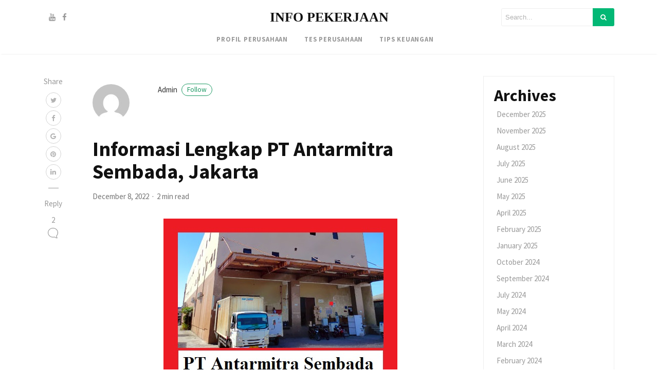

--- FILE ---
content_type: text/html; charset=UTF-8
request_url: https://asamulia.com/informasi-lengkap-pt-antarmitra-sembada-jakarta/
body_size: 13840
content:
<!DOCTYPE html>
<html lang="en-US" prefix="og: https://ogp.me/ns#">
<head>
	<script async src="https://pagead2.googlesyndication.com/pagead/js/adsbygoogle.js?client=ca-pub-5864632729367549"
     crossorigin="anonymous"></script>
	<meta name="google-site-verification" content="VeqzlP_ZfqhSpHG5_oY-96ph64wslNDyEjf8cdBDahU" />
<meta charset="UTF-8">
<meta name="viewport" content="width=device-width, initial-scale=1">
<link rel="pingback" href="https://asamulia.com/xmlrpc.php">

    

<!-- Search Engine Optimization by Rank Math - https://s.rankmath.com/home -->
<title>Informasi Lengkap PT Antarmitra Sembada, Jakarta</title>
<meta name="description" content="PT Antarmitra Sembada merupakan sebuah perusahaan yang bergerak pada bidang distribusi atau pendistribusian barang dan perdangangan."/>
<meta name="robots" content="index, follow, max-snippet:-1, max-video-preview:-1, max-image-preview:large"/>
<link rel="canonical" href="https://asamulia.com/informasi-lengkap-pt-antarmitra-sembada-jakarta/" />
<meta property="og:locale" content="en_US" />
<meta property="og:type" content="article" />
<meta property="og:title" content="Informasi Lengkap PT Antarmitra Sembada, Jakarta" />
<meta property="og:description" content="PT Antarmitra Sembada merupakan sebuah perusahaan yang bergerak pada bidang distribusi atau pendistribusian barang dan perdangangan." />
<meta property="og:url" content="https://asamulia.com/informasi-lengkap-pt-antarmitra-sembada-jakarta/" />
<meta property="og:site_name" content="INFO PEKERJAAN" />
<meta property="article:section" content="Profil Perusahaan" />
<meta property="og:updated_time" content="2023-01-19T01:15:37+00:00" />
<meta property="og:image" content="https://asamulia.com/wp-content/uploads/2022/12/antarmitra.jpg" />
<meta property="og:image:secure_url" content="https://asamulia.com/wp-content/uploads/2022/12/antarmitra.jpg" />
<meta property="og:image:width" content="455" />
<meta property="og:image:height" content="318" />
<meta property="og:image:alt" content="Informasi Lengkap PT Antarmitra Sembada, Jakarta" />
<meta property="og:image:type" content="image/jpeg" />
<meta property="article:published_time" content="2022-12-08T15:05:22+00:00" />
<meta property="article:modified_time" content="2023-01-19T01:15:37+00:00" />
<meta name="twitter:card" content="summary_large_image" />
<meta name="twitter:title" content="Informasi Lengkap PT Antarmitra Sembada, Jakarta" />
<meta name="twitter:description" content="PT Antarmitra Sembada merupakan sebuah perusahaan yang bergerak pada bidang distribusi atau pendistribusian barang dan perdangangan." />
<meta name="twitter:image" content="https://asamulia.com/wp-content/uploads/2022/12/antarmitra.jpg" />
<meta name="twitter:label1" content="Written by" />
<meta name="twitter:data1" content="admin" />
<meta name="twitter:label2" content="Time to read" />
<meta name="twitter:data2" content="3 minutes" />
<script type="application/ld+json" class="rank-math-schema">{"@context":"https://schema.org","@graph":[{"@type":["Person","Organization"],"@id":"https://asamulia.com/#person","name":"INFO KEUANGAN"},{"@type":"WebSite","@id":"https://asamulia.com/#website","url":"https://asamulia.com","name":"INFO KEUANGAN","publisher":{"@id":"https://asamulia.com/#person"},"inLanguage":"en-US"},{"@type":"ImageObject","@id":"https://asamulia.com/wp-content/uploads/2022/12/antarmitra.jpg","url":"https://asamulia.com/wp-content/uploads/2022/12/antarmitra.jpg","width":"455","height":"318","caption":"Informasi Lengkap PT Antarmitra Sembada, Jakarta","inLanguage":"en-US"},{"@type":"Person","@id":"https://asamulia.com/author/admin/","name":"admin","url":"https://asamulia.com/author/admin/","image":{"@type":"ImageObject","@id":"https://secure.gravatar.com/avatar/e43ae4e29c3725cd6f3d7c7409f6bb196e4c2c74631cfd800332d179be5cf91f?s=96&amp;d=mm&amp;r=g","url":"https://secure.gravatar.com/avatar/e43ae4e29c3725cd6f3d7c7409f6bb196e4c2c74631cfd800332d179be5cf91f?s=96&amp;d=mm&amp;r=g","caption":"admin","inLanguage":"en-US"},"sameAs":["http://asamulia.com"]},{"@type":"WebPage","@id":"https://asamulia.com/informasi-lengkap-pt-antarmitra-sembada-jakarta/#webpage","url":"https://asamulia.com/informasi-lengkap-pt-antarmitra-sembada-jakarta/","name":"Informasi Lengkap PT Antarmitra Sembada, Jakarta","datePublished":"2022-12-08T15:05:22+00:00","dateModified":"2023-01-19T01:15:37+00:00","author":{"@id":"https://asamulia.com/author/admin/"},"isPartOf":{"@id":"https://asamulia.com/#website"},"primaryImageOfPage":{"@id":"https://asamulia.com/wp-content/uploads/2022/12/antarmitra.jpg"},"inLanguage":"en-US"},{"@type":"BlogPosting","headline":"Informasi Lengkap PT Antarmitra Sembada, Jakarta","keywords":"Antarmitra Sembada","datePublished":"2022-12-08T15:05:22+00:00","dateModified":"2023-01-19T01:15:37+00:00","author":{"@id":"https://asamulia.com/author/admin/"},"publisher":{"@id":"https://asamulia.com/#person"},"description":"PT Antarmitra Sembada merupakan sebuah perusahaan yang bergerak pada bidang distribusi atau pendistribusian barang dan perdangangan.","name":"Informasi Lengkap PT Antarmitra Sembada, Jakarta","@id":"https://asamulia.com/informasi-lengkap-pt-antarmitra-sembada-jakarta/#richSnippet","isPartOf":{"@id":"https://asamulia.com/informasi-lengkap-pt-antarmitra-sembada-jakarta/#webpage"},"image":{"@id":"https://asamulia.com/wp-content/uploads/2022/12/antarmitra.jpg"},"inLanguage":"en-US","mainEntityOfPage":{"@id":"https://asamulia.com/informasi-lengkap-pt-antarmitra-sembada-jakarta/#webpage"}}]}</script>
<!-- /Rank Math WordPress SEO plugin -->

<link rel='dns-prefetch' href='//cdnjs.cloudflare.com' />
<link rel='dns-prefetch' href='//maxcdn.bootstrapcdn.com' />
<link rel='dns-prefetch' href='//fonts.googleapis.com' />
<link rel="alternate" type="application/rss+xml" title="INFO PEKERJAAN &raquo; Feed" href="https://asamulia.com/feed/" />
<link rel="alternate" type="application/rss+xml" title="INFO PEKERJAAN &raquo; Comments Feed" href="https://asamulia.com/comments/feed/" />
<link rel="alternate" type="application/rss+xml" title="INFO PEKERJAAN &raquo; Informasi Lengkap PT Antarmitra Sembada, Jakarta Comments Feed" href="https://asamulia.com/informasi-lengkap-pt-antarmitra-sembada-jakarta/feed/" />
<link rel="alternate" title="oEmbed (JSON)" type="application/json+oembed" href="https://asamulia.com/wp-json/oembed/1.0/embed?url=https%3A%2F%2Fasamulia.com%2Finformasi-lengkap-pt-antarmitra-sembada-jakarta%2F" />
<link rel="alternate" title="oEmbed (XML)" type="text/xml+oembed" href="https://asamulia.com/wp-json/oembed/1.0/embed?url=https%3A%2F%2Fasamulia.com%2Finformasi-lengkap-pt-antarmitra-sembada-jakarta%2F&#038;format=xml" />
<style id='wp-img-auto-sizes-contain-inline-css' type='text/css'>
img:is([sizes=auto i],[sizes^="auto," i]){contain-intrinsic-size:3000px 1500px}
/*# sourceURL=wp-img-auto-sizes-contain-inline-css */
</style>
<style id='wp-emoji-styles-inline-css' type='text/css'>

	img.wp-smiley, img.emoji {
		display: inline !important;
		border: none !important;
		box-shadow: none !important;
		height: 1em !important;
		width: 1em !important;
		margin: 0 0.07em !important;
		vertical-align: -0.1em !important;
		background: none !important;
		padding: 0 !important;
	}
/*# sourceURL=wp-emoji-styles-inline-css */
</style>
<style id='wp-block-library-inline-css' type='text/css'>
:root{--wp-block-synced-color:#7a00df;--wp-block-synced-color--rgb:122,0,223;--wp-bound-block-color:var(--wp-block-synced-color);--wp-editor-canvas-background:#ddd;--wp-admin-theme-color:#007cba;--wp-admin-theme-color--rgb:0,124,186;--wp-admin-theme-color-darker-10:#006ba1;--wp-admin-theme-color-darker-10--rgb:0,107,160.5;--wp-admin-theme-color-darker-20:#005a87;--wp-admin-theme-color-darker-20--rgb:0,90,135;--wp-admin-border-width-focus:2px}@media (min-resolution:192dpi){:root{--wp-admin-border-width-focus:1.5px}}.wp-element-button{cursor:pointer}:root .has-very-light-gray-background-color{background-color:#eee}:root .has-very-dark-gray-background-color{background-color:#313131}:root .has-very-light-gray-color{color:#eee}:root .has-very-dark-gray-color{color:#313131}:root .has-vivid-green-cyan-to-vivid-cyan-blue-gradient-background{background:linear-gradient(135deg,#00d084,#0693e3)}:root .has-purple-crush-gradient-background{background:linear-gradient(135deg,#34e2e4,#4721fb 50%,#ab1dfe)}:root .has-hazy-dawn-gradient-background{background:linear-gradient(135deg,#faaca8,#dad0ec)}:root .has-subdued-olive-gradient-background{background:linear-gradient(135deg,#fafae1,#67a671)}:root .has-atomic-cream-gradient-background{background:linear-gradient(135deg,#fdd79a,#004a59)}:root .has-nightshade-gradient-background{background:linear-gradient(135deg,#330968,#31cdcf)}:root .has-midnight-gradient-background{background:linear-gradient(135deg,#020381,#2874fc)}:root{--wp--preset--font-size--normal:16px;--wp--preset--font-size--huge:42px}.has-regular-font-size{font-size:1em}.has-larger-font-size{font-size:2.625em}.has-normal-font-size{font-size:var(--wp--preset--font-size--normal)}.has-huge-font-size{font-size:var(--wp--preset--font-size--huge)}.has-text-align-center{text-align:center}.has-text-align-left{text-align:left}.has-text-align-right{text-align:right}.has-fit-text{white-space:nowrap!important}#end-resizable-editor-section{display:none}.aligncenter{clear:both}.items-justified-left{justify-content:flex-start}.items-justified-center{justify-content:center}.items-justified-right{justify-content:flex-end}.items-justified-space-between{justify-content:space-between}.screen-reader-text{border:0;clip-path:inset(50%);height:1px;margin:-1px;overflow:hidden;padding:0;position:absolute;width:1px;word-wrap:normal!important}.screen-reader-text:focus{background-color:#ddd;clip-path:none;color:#444;display:block;font-size:1em;height:auto;left:5px;line-height:normal;padding:15px 23px 14px;text-decoration:none;top:5px;width:auto;z-index:100000}html :where(.has-border-color){border-style:solid}html :where([style*=border-top-color]){border-top-style:solid}html :where([style*=border-right-color]){border-right-style:solid}html :where([style*=border-bottom-color]){border-bottom-style:solid}html :where([style*=border-left-color]){border-left-style:solid}html :where([style*=border-width]){border-style:solid}html :where([style*=border-top-width]){border-top-style:solid}html :where([style*=border-right-width]){border-right-style:solid}html :where([style*=border-bottom-width]){border-bottom-style:solid}html :where([style*=border-left-width]){border-left-style:solid}html :where(img[class*=wp-image-]){height:auto;max-width:100%}:where(figure){margin:0 0 1em}html :where(.is-position-sticky){--wp-admin--admin-bar--position-offset:var(--wp-admin--admin-bar--height,0px)}@media screen and (max-width:600px){html :where(.is-position-sticky){--wp-admin--admin-bar--position-offset:0px}}

/*# sourceURL=wp-block-library-inline-css */
</style><style id='wp-block-archives-inline-css' type='text/css'>
.wp-block-archives{box-sizing:border-box}.wp-block-archives-dropdown label{display:block}
/*# sourceURL=https://asamulia.com/wp-includes/blocks/archives/style.min.css */
</style>
<style id='wp-block-categories-inline-css' type='text/css'>
.wp-block-categories{box-sizing:border-box}.wp-block-categories.alignleft{margin-right:2em}.wp-block-categories.alignright{margin-left:2em}.wp-block-categories.wp-block-categories-dropdown.aligncenter{text-align:center}.wp-block-categories .wp-block-categories__label{display:block;width:100%}
/*# sourceURL=https://asamulia.com/wp-includes/blocks/categories/style.min.css */
</style>
<style id='wp-block-heading-inline-css' type='text/css'>
h1:where(.wp-block-heading).has-background,h2:where(.wp-block-heading).has-background,h3:where(.wp-block-heading).has-background,h4:where(.wp-block-heading).has-background,h5:where(.wp-block-heading).has-background,h6:where(.wp-block-heading).has-background{padding:1.25em 2.375em}h1.has-text-align-left[style*=writing-mode]:where([style*=vertical-lr]),h1.has-text-align-right[style*=writing-mode]:where([style*=vertical-rl]),h2.has-text-align-left[style*=writing-mode]:where([style*=vertical-lr]),h2.has-text-align-right[style*=writing-mode]:where([style*=vertical-rl]),h3.has-text-align-left[style*=writing-mode]:where([style*=vertical-lr]),h3.has-text-align-right[style*=writing-mode]:where([style*=vertical-rl]),h4.has-text-align-left[style*=writing-mode]:where([style*=vertical-lr]),h4.has-text-align-right[style*=writing-mode]:where([style*=vertical-rl]),h5.has-text-align-left[style*=writing-mode]:where([style*=vertical-lr]),h5.has-text-align-right[style*=writing-mode]:where([style*=vertical-rl]),h6.has-text-align-left[style*=writing-mode]:where([style*=vertical-lr]),h6.has-text-align-right[style*=writing-mode]:where([style*=vertical-rl]){rotate:180deg}
/*# sourceURL=https://asamulia.com/wp-includes/blocks/heading/style.min.css */
</style>
<style id='wp-block-group-inline-css' type='text/css'>
.wp-block-group{box-sizing:border-box}:where(.wp-block-group.wp-block-group-is-layout-constrained){position:relative}
/*# sourceURL=https://asamulia.com/wp-includes/blocks/group/style.min.css */
</style>
<style id='wp-block-group-theme-inline-css' type='text/css'>
:where(.wp-block-group.has-background){padding:1.25em 2.375em}
/*# sourceURL=https://asamulia.com/wp-includes/blocks/group/theme.min.css */
</style>
<style id='wp-block-paragraph-inline-css' type='text/css'>
.is-small-text{font-size:.875em}.is-regular-text{font-size:1em}.is-large-text{font-size:2.25em}.is-larger-text{font-size:3em}.has-drop-cap:not(:focus):first-letter{float:left;font-size:8.4em;font-style:normal;font-weight:100;line-height:.68;margin:.05em .1em 0 0;text-transform:uppercase}body.rtl .has-drop-cap:not(:focus):first-letter{float:none;margin-left:.1em}p.has-drop-cap.has-background{overflow:hidden}:root :where(p.has-background){padding:1.25em 2.375em}:where(p.has-text-color:not(.has-link-color)) a{color:inherit}p.has-text-align-left[style*="writing-mode:vertical-lr"],p.has-text-align-right[style*="writing-mode:vertical-rl"]{rotate:180deg}
/*# sourceURL=https://asamulia.com/wp-includes/blocks/paragraph/style.min.css */
</style>
<style id='global-styles-inline-css' type='text/css'>
:root{--wp--preset--aspect-ratio--square: 1;--wp--preset--aspect-ratio--4-3: 4/3;--wp--preset--aspect-ratio--3-4: 3/4;--wp--preset--aspect-ratio--3-2: 3/2;--wp--preset--aspect-ratio--2-3: 2/3;--wp--preset--aspect-ratio--16-9: 16/9;--wp--preset--aspect-ratio--9-16: 9/16;--wp--preset--color--black: #000000;--wp--preset--color--cyan-bluish-gray: #abb8c3;--wp--preset--color--white: #ffffff;--wp--preset--color--pale-pink: #f78da7;--wp--preset--color--vivid-red: #cf2e2e;--wp--preset--color--luminous-vivid-orange: #ff6900;--wp--preset--color--luminous-vivid-amber: #fcb900;--wp--preset--color--light-green-cyan: #7bdcb5;--wp--preset--color--vivid-green-cyan: #00d084;--wp--preset--color--pale-cyan-blue: #8ed1fc;--wp--preset--color--vivid-cyan-blue: #0693e3;--wp--preset--color--vivid-purple: #9b51e0;--wp--preset--gradient--vivid-cyan-blue-to-vivid-purple: linear-gradient(135deg,rgb(6,147,227) 0%,rgb(155,81,224) 100%);--wp--preset--gradient--light-green-cyan-to-vivid-green-cyan: linear-gradient(135deg,rgb(122,220,180) 0%,rgb(0,208,130) 100%);--wp--preset--gradient--luminous-vivid-amber-to-luminous-vivid-orange: linear-gradient(135deg,rgb(252,185,0) 0%,rgb(255,105,0) 100%);--wp--preset--gradient--luminous-vivid-orange-to-vivid-red: linear-gradient(135deg,rgb(255,105,0) 0%,rgb(207,46,46) 100%);--wp--preset--gradient--very-light-gray-to-cyan-bluish-gray: linear-gradient(135deg,rgb(238,238,238) 0%,rgb(169,184,195) 100%);--wp--preset--gradient--cool-to-warm-spectrum: linear-gradient(135deg,rgb(74,234,220) 0%,rgb(151,120,209) 20%,rgb(207,42,186) 40%,rgb(238,44,130) 60%,rgb(251,105,98) 80%,rgb(254,248,76) 100%);--wp--preset--gradient--blush-light-purple: linear-gradient(135deg,rgb(255,206,236) 0%,rgb(152,150,240) 100%);--wp--preset--gradient--blush-bordeaux: linear-gradient(135deg,rgb(254,205,165) 0%,rgb(254,45,45) 50%,rgb(107,0,62) 100%);--wp--preset--gradient--luminous-dusk: linear-gradient(135deg,rgb(255,203,112) 0%,rgb(199,81,192) 50%,rgb(65,88,208) 100%);--wp--preset--gradient--pale-ocean: linear-gradient(135deg,rgb(255,245,203) 0%,rgb(182,227,212) 50%,rgb(51,167,181) 100%);--wp--preset--gradient--electric-grass: linear-gradient(135deg,rgb(202,248,128) 0%,rgb(113,206,126) 100%);--wp--preset--gradient--midnight: linear-gradient(135deg,rgb(2,3,129) 0%,rgb(40,116,252) 100%);--wp--preset--font-size--small: 13px;--wp--preset--font-size--medium: 20px;--wp--preset--font-size--large: 36px;--wp--preset--font-size--x-large: 42px;--wp--preset--spacing--20: 0.44rem;--wp--preset--spacing--30: 0.67rem;--wp--preset--spacing--40: 1rem;--wp--preset--spacing--50: 1.5rem;--wp--preset--spacing--60: 2.25rem;--wp--preset--spacing--70: 3.38rem;--wp--preset--spacing--80: 5.06rem;--wp--preset--shadow--natural: 6px 6px 9px rgba(0, 0, 0, 0.2);--wp--preset--shadow--deep: 12px 12px 50px rgba(0, 0, 0, 0.4);--wp--preset--shadow--sharp: 6px 6px 0px rgba(0, 0, 0, 0.2);--wp--preset--shadow--outlined: 6px 6px 0px -3px rgb(255, 255, 255), 6px 6px rgb(0, 0, 0);--wp--preset--shadow--crisp: 6px 6px 0px rgb(0, 0, 0);}:where(.is-layout-flex){gap: 0.5em;}:where(.is-layout-grid){gap: 0.5em;}body .is-layout-flex{display: flex;}.is-layout-flex{flex-wrap: wrap;align-items: center;}.is-layout-flex > :is(*, div){margin: 0;}body .is-layout-grid{display: grid;}.is-layout-grid > :is(*, div){margin: 0;}:where(.wp-block-columns.is-layout-flex){gap: 2em;}:where(.wp-block-columns.is-layout-grid){gap: 2em;}:where(.wp-block-post-template.is-layout-flex){gap: 1.25em;}:where(.wp-block-post-template.is-layout-grid){gap: 1.25em;}.has-black-color{color: var(--wp--preset--color--black) !important;}.has-cyan-bluish-gray-color{color: var(--wp--preset--color--cyan-bluish-gray) !important;}.has-white-color{color: var(--wp--preset--color--white) !important;}.has-pale-pink-color{color: var(--wp--preset--color--pale-pink) !important;}.has-vivid-red-color{color: var(--wp--preset--color--vivid-red) !important;}.has-luminous-vivid-orange-color{color: var(--wp--preset--color--luminous-vivid-orange) !important;}.has-luminous-vivid-amber-color{color: var(--wp--preset--color--luminous-vivid-amber) !important;}.has-light-green-cyan-color{color: var(--wp--preset--color--light-green-cyan) !important;}.has-vivid-green-cyan-color{color: var(--wp--preset--color--vivid-green-cyan) !important;}.has-pale-cyan-blue-color{color: var(--wp--preset--color--pale-cyan-blue) !important;}.has-vivid-cyan-blue-color{color: var(--wp--preset--color--vivid-cyan-blue) !important;}.has-vivid-purple-color{color: var(--wp--preset--color--vivid-purple) !important;}.has-black-background-color{background-color: var(--wp--preset--color--black) !important;}.has-cyan-bluish-gray-background-color{background-color: var(--wp--preset--color--cyan-bluish-gray) !important;}.has-white-background-color{background-color: var(--wp--preset--color--white) !important;}.has-pale-pink-background-color{background-color: var(--wp--preset--color--pale-pink) !important;}.has-vivid-red-background-color{background-color: var(--wp--preset--color--vivid-red) !important;}.has-luminous-vivid-orange-background-color{background-color: var(--wp--preset--color--luminous-vivid-orange) !important;}.has-luminous-vivid-amber-background-color{background-color: var(--wp--preset--color--luminous-vivid-amber) !important;}.has-light-green-cyan-background-color{background-color: var(--wp--preset--color--light-green-cyan) !important;}.has-vivid-green-cyan-background-color{background-color: var(--wp--preset--color--vivid-green-cyan) !important;}.has-pale-cyan-blue-background-color{background-color: var(--wp--preset--color--pale-cyan-blue) !important;}.has-vivid-cyan-blue-background-color{background-color: var(--wp--preset--color--vivid-cyan-blue) !important;}.has-vivid-purple-background-color{background-color: var(--wp--preset--color--vivid-purple) !important;}.has-black-border-color{border-color: var(--wp--preset--color--black) !important;}.has-cyan-bluish-gray-border-color{border-color: var(--wp--preset--color--cyan-bluish-gray) !important;}.has-white-border-color{border-color: var(--wp--preset--color--white) !important;}.has-pale-pink-border-color{border-color: var(--wp--preset--color--pale-pink) !important;}.has-vivid-red-border-color{border-color: var(--wp--preset--color--vivid-red) !important;}.has-luminous-vivid-orange-border-color{border-color: var(--wp--preset--color--luminous-vivid-orange) !important;}.has-luminous-vivid-amber-border-color{border-color: var(--wp--preset--color--luminous-vivid-amber) !important;}.has-light-green-cyan-border-color{border-color: var(--wp--preset--color--light-green-cyan) !important;}.has-vivid-green-cyan-border-color{border-color: var(--wp--preset--color--vivid-green-cyan) !important;}.has-pale-cyan-blue-border-color{border-color: var(--wp--preset--color--pale-cyan-blue) !important;}.has-vivid-cyan-blue-border-color{border-color: var(--wp--preset--color--vivid-cyan-blue) !important;}.has-vivid-purple-border-color{border-color: var(--wp--preset--color--vivid-purple) !important;}.has-vivid-cyan-blue-to-vivid-purple-gradient-background{background: var(--wp--preset--gradient--vivid-cyan-blue-to-vivid-purple) !important;}.has-light-green-cyan-to-vivid-green-cyan-gradient-background{background: var(--wp--preset--gradient--light-green-cyan-to-vivid-green-cyan) !important;}.has-luminous-vivid-amber-to-luminous-vivid-orange-gradient-background{background: var(--wp--preset--gradient--luminous-vivid-amber-to-luminous-vivid-orange) !important;}.has-luminous-vivid-orange-to-vivid-red-gradient-background{background: var(--wp--preset--gradient--luminous-vivid-orange-to-vivid-red) !important;}.has-very-light-gray-to-cyan-bluish-gray-gradient-background{background: var(--wp--preset--gradient--very-light-gray-to-cyan-bluish-gray) !important;}.has-cool-to-warm-spectrum-gradient-background{background: var(--wp--preset--gradient--cool-to-warm-spectrum) !important;}.has-blush-light-purple-gradient-background{background: var(--wp--preset--gradient--blush-light-purple) !important;}.has-blush-bordeaux-gradient-background{background: var(--wp--preset--gradient--blush-bordeaux) !important;}.has-luminous-dusk-gradient-background{background: var(--wp--preset--gradient--luminous-dusk) !important;}.has-pale-ocean-gradient-background{background: var(--wp--preset--gradient--pale-ocean) !important;}.has-electric-grass-gradient-background{background: var(--wp--preset--gradient--electric-grass) !important;}.has-midnight-gradient-background{background: var(--wp--preset--gradient--midnight) !important;}.has-small-font-size{font-size: var(--wp--preset--font-size--small) !important;}.has-medium-font-size{font-size: var(--wp--preset--font-size--medium) !important;}.has-large-font-size{font-size: var(--wp--preset--font-size--large) !important;}.has-x-large-font-size{font-size: var(--wp--preset--font-size--x-large) !important;}
/*# sourceURL=global-styles-inline-css */
</style>

<style id='classic-theme-styles-inline-css' type='text/css'>
/*! This file is auto-generated */
.wp-block-button__link{color:#fff;background-color:#32373c;border-radius:9999px;box-shadow:none;text-decoration:none;padding:calc(.667em + 2px) calc(1.333em + 2px);font-size:1.125em}.wp-block-file__button{background:#32373c;color:#fff;text-decoration:none}
/*# sourceURL=/wp-includes/css/classic-themes.min.css */
</style>
<link rel='stylesheet' id='bootstrap4-css' href='https://asamulia.com/wp-content/themes/mediumish/assets/css/bootstrap.min.css' type='text/css' media='all' />
<link rel='stylesheet' id='fontawesome-css' href='https://maxcdn.bootstrapcdn.com/font-awesome/4.7.0/css/font-awesome.min.css' type='text/css' media='all' />
<link rel='stylesheet' id='mediumish-style-css' href='https://asamulia.com/wp-content/themes/mediumish/style.css?ver=6.9' type='text/css' media='all' />
<link rel='stylesheet' id='ad162b940bc1b52289994e14eb1ce021-css' href='//fonts.googleapis.com/css?family=Source+Sans+Pro:regular' type='text/css' media='all' />
<link rel='stylesheet' id='1f3024ccaab2a997012f095d6873946e-css' href='//fonts.googleapis.com/css?family=Source+Sans+Pro:700' type='text/css' media='all' />
<link rel='stylesheet' id='030b77dea06782a98db4897b049ab4aa-css' href='//fonts.googleapis.com/css?family=Merriweather:regular' type='text/css' media='all' />
<link rel='stylesheet' id='mediumish_no-kirki-css' href='https://asamulia.com/wp-content/themes/mediumish/style.css' type='text/css' media='all' />
<style id='mediumish_no-kirki-inline-css' type='text/css'>
.btn-simple{background-color:#1C9963;border-color:#1C9963;}.prevnextlinks a, .article-post a:not(.wp-block-button__link), .post .btn.follow, .post .post-top-meta .author-description a, article.page a:not(.wp-block-button__link), .alertbar a{color:#1C9963;}.post .btn.follow, .alertbar input[type="submit"]{border-color:#1C9963;}blockquote{border-color:#1C9963;}.entry-content input[type=submit], .alertbar input[type="submit"]{background-color:#1C9963;border-color:#1C9963;}p.sharecolour{color:#999999;}.shareitnow ul li a svg, .shareitnow a{fill:#b3b3b3;}.shareitnow li a{color:#b3b3b3;border-color:#d2d2d2;}#comments a{color:#1C9963;}.comment-form input.submit{background-color:#1C9963;border-color:#1C9963;}footer.footer a{color:#1C9963;}.carousel-excerpt .fontlight,body{font-family:Source Sans Pro;font-weight:400;font-size:15px;line-height:1.5;color:#666666;}.h1,.h2,.h3,.h4,.h5,.h6,h1,h2,h3,h4,h5,h6{font-family:Source Sans Pro;font-weight:700;color:#111111;}.carousel-excerpt .title{font-family:Source Sans Pro;font-weight:700;font-size:30px;color:#ffffff;text-transform:none;letter-spacing:0;}.carousel-excerpt .fontlight{font-weight:400;font-size:18px;color:#ffffff;letter-spacing:0;}.mediumnavigation .navbar-brand{font-family:serif;font-weight:700;font-size:26px;letter-spacing:0;}.navbar-toggleable-md .navbar-collapse{font-family:Source Sans Pro;font-weight:400;}.article-post{font-family:Merriweather;font-weight:400;line-height:1.8;color:#222222;}.mediumnavigation, .dropdown-menu, .dropdown-item{background-color:rgba(255,255,255,.97);}.mediumnavigation, .mediumnavigation a, .navbar-light .navbar-nav .nav-link{color:#999999;}.navbar-light .navbar-brand{color:#111111;}.navbar-light .navbar-brand:hover{color:#02b875;}.customarea .btn.follow{border-color:#02B875;color:#02B875;}.search-form .search-submit{background-color:#02B875;}.search-form .search-field{border-color:#eeeeee;}.search-form .search-submit .fa{color:#ffffff;}.search-form .search-field, .search-form .search-field::placeholder{color:#b2b2b2;}@media (max-width: 767px){.navbar-collapse{background-color:rgba(255,255,255,.97);}}
/*# sourceURL=mediumish_no-kirki-inline-css */
</style>
<script type="text/javascript" src="https://asamulia.com/wp-includes/js/jquery/jquery.min.js?ver=3.7.1" id="jquery-core-js"></script>
<script type="text/javascript" src="https://asamulia.com/wp-includes/js/jquery/jquery-migrate.min.js?ver=3.4.1" id="jquery-migrate-js"></script>
<link rel="https://api.w.org/" href="https://asamulia.com/wp-json/" /><link rel="alternate" title="JSON" type="application/json" href="https://asamulia.com/wp-json/wp/v2/posts/1925" /><link rel="EditURI" type="application/rsd+xml" title="RSD" href="https://asamulia.com/xmlrpc.php?rsd" />
<meta name="generator" content="WordPress 6.9" />
<link rel='shortlink' href='https://asamulia.com/?p=1925' />
<link rel="icon" href="https://asamulia.com/wp-content/uploads/2022/10/cropped-istockphoto-1252906978-612x612-1-32x32.jpg" sizes="32x32" />
<link rel="icon" href="https://asamulia.com/wp-content/uploads/2022/10/cropped-istockphoto-1252906978-612x612-1-192x192.jpg" sizes="192x192" />
<link rel="apple-touch-icon" href="https://asamulia.com/wp-content/uploads/2022/10/cropped-istockphoto-1252906978-612x612-1-180x180.jpg" />
<meta name="msapplication-TileImage" content="https://asamulia.com/wp-content/uploads/2022/10/cropped-istockphoto-1252906978-612x612-1-270x270.jpg" />
</head> 
    
<body class="wp-singular post-template-default single single-post postid-1925 single-format-standard wp-theme-mediumish"> 
        
<style>
    </style>

        
<header class="navbar-light bg-white fixed-top mediumnavigation">

    <div class="container">

        <!-- Begin Logo --> 
        <div class="row justify-content-center align-items-center brandrow">
            
            <div class="col-lg-4 col-md-4 col-xs-12 hidden-xs-down customarea">

            

                            <a target="_blank" href="https://www.youtube.com/"> <i class="fa fa-youtube social"></i></a>
                            <a target="_blank" href="https://facebook.com/wowthemesnet/"> <i class="fa fa-facebook social"></i></a>
            
            </div>

            <div class="col-lg-4 col-md-4  col-xs-12 text-center logoarea">
                                     <a class="navbar-brand" href="https://asamulia.com/">INFO PEKERJAAN</a>
                            </div>

            <div class="col-lg-4 col-md-4 mr-auto col-xs-12 text-right searcharea">
                                        
                        <form role="search" method="get" class="search-form" action="https://asamulia.com/">
<input type="hidden" name="post_type" value="post">
<input type="search" class="search-field"
placeholder="Search..."
value="" name="s"
title="Search for:" />
<button type="submit" class="search-submit">
<i class="fa fa-search"></i>   
</button>
</form>                        
                            </div>
                    
        </div>
        <!-- End Logo --> 

        <div class="navarea">
       
        <nav class="navbar navbar-toggleable-sm">
            <button class="navbar-toggler navbar-toggler-right" type="button" data-toggle="collapse" data-target="#bs4navbar" aria-controls="bs4navbar" aria-expanded="false" aria-label="Toggle navigation"> 
                <span class="navbar-toggler-icon"></span> 
            </button>  
                <div id="bs4navbar" class="collapse navbar-collapse"><ul id="menu-menu-utama" class="navbar-nav col-md-12 justify-content-center"><li id="menu-item-1243" class="menu-item menu-item-type-taxonomy menu-item-object-category current-post-ancestor current-menu-parent current-post-parent menu-item-1243 nav-item"><a href="https://asamulia.com/profil-perusahaan/" class="nav-link">Profil Perusahaan</a><li id="menu-item-1246" class="menu-item menu-item-type-taxonomy menu-item-object-category menu-item-1246 nav-item"><a href="https://asamulia.com/tes-perusahaan/" class="nav-link">Tes Perusahaan</a><li id="menu-item-2223" class="menu-item menu-item-type-taxonomy menu-item-object-category menu-item-2223 nav-item"><a href="https://asamulia.com/tips-keuangan/" class="nav-link">Tips Keuangan</a></ul></div>        </nav>
        
        </div>
            
    </div>

</header>
        
       
        <!-- Begin site-content
		================================================== -->         
        <div class="site-content">

<div class="container"> 
    <div class="row">         
        <div class=" col-md-1 ">           
            <div class="share">
                
                <div class="sidebarapplause">
                                </div>
                
                				<p class="sharecolour">
					Share				</p>
                
<ul class="shareitnow"><li>
        <a target="_blank" href="https://twitter.com/intent/tweet?text=Informasi%20Lengkap%20PT%20Antarmitra%20Sembada,%20Jakarta&amp;url=https%3A%2F%2Fasamulia.com%2Finformasi-lengkap-pt-antarmitra-sembada-jakarta%2F">
        <i class="fa fa-twitter"></i>
        </a>
    </li><li>
        <a target="_blank" href="https://www.facebook.com/sharer/sharer.php?u=https%3A%2F%2Fasamulia.com%2Finformasi-lengkap-pt-antarmitra-sembada-jakarta%2F">        
        <i class="fa fa-facebook"></i>
        </a>
    </li><li>
        <a target="_blank" href="https://plus.google.com/share?url=https%3A%2F%2Fasamulia.com%2Finformasi-lengkap-pt-antarmitra-sembada-jakarta%2F">
        <i class="fa fa-google"></i>
        </a>
    </li><li>
        <a target="_blank" href="https://pinterest.com/pin/create/button/?url=https%3A%2F%2Fasamulia.com%2Finformasi-lengkap-pt-antarmitra-sembada-jakarta%2F&amp;media=https://asamulia.com/wp-content/uploads/2022/12/antarmitra.jpg&amp;description=Informasi%20Lengkap%20PT%20Antarmitra%20Sembada,%20Jakarta">
        <i class="fa fa-pinterest"></i>
        </a>
    </li><li>
        <a target="_blank" href="https://www.linkedin.com/shareArticle?mini=true&url=https%3A%2F%2Fasamulia.com%2Finformasi-lengkap-pt-antarmitra-sembada-jakarta%2F&amp;title=Informasi%20Lengkap%20PT%20Antarmitra%20Sembada,%20Jakarta">
        <i class="fa fa-linkedin"></i>
        </a>
    </li></ul>                		        
                
                                <div class="sep"></div>
                <div class="hidden-xs-down">      

                    <p>
                        Reply                    </p>
                    <ul>
                        <li>
                        <a class="smoothscroll" href="#comments">2<br/>
                        <svg class="svgIcon-use" width="29" height="29" viewBox="0 0 29 29"><path d="M21.27 20.058c1.89-1.826 2.754-4.17 2.754-6.674C24.024 8.21 19.67 4 14.1 4 8.53 4 4 8.21 4 13.384c0 5.175 4.53 9.385 10.1 9.385 1.007 0 2-.14 2.95-.41.285.25.592.49.918.7 1.306.87 2.716 1.31 4.19 1.31.276-.01.494-.14.6-.36a.625.625 0 0 0-.052-.65c-.61-.84-1.042-1.71-1.282-2.58a5.417 5.417 0 0 1-.154-.75zm-3.85 1.324l-.083-.28-.388.12a9.72 9.72 0 0 1-2.85.424c-4.96 0-8.99-3.706-8.99-8.262 0-4.556 4.03-8.263 8.99-8.263 4.95 0 8.77 3.71 8.77 8.27 0 2.25-.75 4.35-2.5 5.92l-.24.21v.32c0 .07 0 .19.02.37.03.29.1.6.19.92.19.7.49 1.4.89 2.08-.93-.14-1.83-.49-2.67-1.06-.34-.22-.88-.48-1.16-.74z"></path></svg>
                        </a>
                        </li>
                    </ul>
                </div>
                            </div>			                                
        </div>
        
                                    <div class="col-md-8 flex-first flex-md-unordered post-1925 post type-post status-publish format-standard has-post-thumbnail hentry category-profil-perusahaan" id="post-1925"> 
                    <div class="mainheading">
                       
                                                <!-- Begin Author box -->                                     
                        <div class="row post-top-meta hidden-md-down"> 
                            <div class="col-md-2 col-xs-12"> 
                                <a href="https://asamulia.com/author/admin/">
                                    <img alt='' src='https://secure.gravatar.com/avatar/e43ae4e29c3725cd6f3d7c7409f6bb196e4c2c74631cfd800332d179be5cf91f?s=72&#038;d=mm&#038;r=g' srcset='https://secure.gravatar.com/avatar/e43ae4e29c3725cd6f3d7c7409f6bb196e4c2c74631cfd800332d179be5cf91f?s=144&#038;d=mm&#038;r=g 2x' class='avatar avatar-72 photo imgavt' height='72' width='72' decoding='async'/>                                </a>
                            </div>                                         
                            <div class="col-md-10 col-xs-12"> 
                                <a class="text-capitalize link-dark" href="https://asamulia.com/author/admin/">
                                admin <span class="btn follow">Follow</span></a>
                                <span class="author-description d-block"></span> 
                            </div>                                         
                        </div>
                                                 
                                                
                        <h1 class="posttitle">Informasi Lengkap PT Antarmitra Sembada, Jakarta</h1>
                        <p>
                                                        <span class="post-date"><time class="post-date">
                            December 8, 2022                            </time></span>
                                                        
                                                        <span class="dot"></span>
                            <span class="readingtime">2 min read</span>
                                                    </p> 
                    </div>
                    
                  <img width="455" height="318" src="https://asamulia.com/wp-content/uploads/2022/12/antarmitra.jpg" class="featured-image img-fluid wp-post-image" alt="Informasi Lengkap PT Antarmitra Sembada, Jakarta" decoding="async" fetchpriority="high" srcset="https://asamulia.com/wp-content/uploads/2022/12/antarmitra.jpg 455w, https://asamulia.com/wp-content/uploads/2022/12/antarmitra-300x210.jpg 300w" sizes="(max-width: 455px) 100vw, 455px" />                    <article class="article-post">
                                                
<p><strong>PT Antarmitra Sembada</strong> merupakan sebuah perusahaan yang bergerak pada bidang distribusi atau pendistribusian barang yang dihasilkan oleh perusahaan lainnya. Dimana perusahaan ini tentunya juga sudah berpengalaman tentang hal tersebut.</p>



<p>Perusahaan ini juga merupakan mitra dari PT Pharos Indonesia sebagai perusahaan penghasil berbagai jenis produk farmasi. Yang mana perusahaan ini ialah perusahaan distributor yang terpercaya karena mitra yang bisa dipercaya dilihat dari mitra yang bekerjasama.</p>



<p>Perusahaan ini dibangun pada tahun 1990 yang mana berumur kurang lebih 32 tahun dimana perusahaan ini bisa dikatakan sudah memiliki banyak pengalaman terkait berbagai kegiatan bisnis yang sedang dijalankannya.</p>



<p>Dengan berkembangnya perusahaan ini pada tahun 2000 perusahaan ini membagi dua tim yang mana memiliki tugas yang berbedaa yaitu sebagai distributor pemasaran layanan kesehatan dan juga pemasaran obat OTC atau obat bebas.</p><div class='code-block code-block-1' style='margin: 8px 0; clear: both;'>
<script async src="https://pagead2.googlesyndication.com/pagead/js/adsbygoogle.js?client=ca-pub-5864632729367549"
     crossorigin="anonymous"></script>
<!-- Displau Februari 2023 -->
<ins class="adsbygoogle"
     style="display:block"
     data-ad-client="ca-pub-5864632729367549"
     data-ad-slot="3563146343"
     data-ad-format="auto"
     data-full-width-responsive="true"></ins>
<script>
     (adsbygoogle = window.adsbygoogle || []).push({});
</script></div>




<p>Perusahaan ini tentunya mengalami pertumuhan yang signifikan dari tahun ketahunnya sehingga perusahaan ini bukan hanya mendistribuan produk farmasi saja namun juga perawatan kesehatan lainnya bahkan persediaan medis.</p>



<p>Perusahaan ini senantiasa memberikan yang terbaik yang dapat dilakukan untuk memastikan bahwa produk yang di kirimnya dapat tepat waktu dan juga sampai dengan keadaaan yang baik &#8211; baik saja nantinya kelak.</p>



<p>PT Antarmitra Sembada ini telah memiliki cabang yang dapat dikatakan di seluruh wilayah Negara Indonesia ini karena kurang lebih 27 cabang telah tersebar di berbagai daerah. Karena untuk dapat memperlancar distribusi dari produk produk ini tentunya.</p>



<p>Dengan managman yang baik dan tepat juga dengan sumber daya manusia yang siap dan juga dengan pertimbangan yang baik tentunya persahaan ini mampu bertahan hingga saat ini. Dan memeberikan jasanya yang terbaik untuk masyarakat ini.</p><div class='code-block code-block-1' style='margin: 8px 0; clear: both;'>
<script async src="https://pagead2.googlesyndication.com/pagead/js/adsbygoogle.js?client=ca-pub-5864632729367549"
     crossorigin="anonymous"></script>
<!-- Displau Februari 2023 -->
<ins class="adsbygoogle"
     style="display:block"
     data-ad-client="ca-pub-5864632729367549"
     data-ad-slot="3563146343"
     data-ad-format="auto"
     data-full-width-responsive="true"></ins>
<script>
     (adsbygoogle = window.adsbygoogle || []).push({});
</script></div>




<h2 class="wp-block-heading">Produk atau Jasa PT Antarmitra Sembada</h2>



<p>PT Antarmitra Sembada sendiri merupakan salah satu perusahaan yang bergerak pada bidang yang cukup banyak digunakan dan dicari oleh berbagai kalangan, bidang dari perusahaan ini yaitu pendistribusian dan juga perdangangan.</p>



<h3 class="wp-block-heading">Pendistribusian</h3>



<p>Pendistribusian sendiri merupakan kata yang berasal dari distribusi, yang mana memiliki sebuah arti yaitu penyaluran baik pembagian, maupun pengiriman kepada seseorang orang maupun ke beberapa tempat yang berbeda.</p>



<p>Dimana distribusi sendiri juga dapat diartikan sebuah pembagian dari barang keperluan sehari-hari terutama dalam masa darurat maupun tidak baik dari pemerintah untuk seorang pegawai negeri, atau penduduk, dan lain &#8211; lainnya.</p>



<p>Dimana kegiatan ini tentunya merupakan salah satu roda ekonomi yang harus dijaga untuk dapat menjadikan keadaan tetap terkendali dan juga kondusif. Perusahaan yang bergerak pada bidang ini juga harus dapat mengatur dengan baik dan benar lagi.</p><div class='code-block code-block-1' style='margin: 8px 0; clear: both;'>
<script async src="https://pagead2.googlesyndication.com/pagead/js/adsbygoogle.js?client=ca-pub-5864632729367549"
     crossorigin="anonymous"></script>
<!-- Displau Februari 2023 -->
<ins class="adsbygoogle"
     style="display:block"
     data-ad-client="ca-pub-5864632729367549"
     data-ad-slot="3563146343"
     data-ad-format="auto"
     data-full-width-responsive="true"></ins>
<script>
     (adsbygoogle = window.adsbygoogle || []).push({});
</script></div>




<p>Karena jika kegiatan ini trsendat atau juga terhenti tentunya dapat menimbulkan kejadian yang tidak baik atau tidak kondusif nantinya. Sehingga kegiatan ini tentunya harus dilaksanakan sesuai dengan kebutuhan yang ada.</p>



<h3 class="wp-block-heading">Pedangangan</h3>



<p>Perdagangan sendiri memiliki sebuah arti yaitu kegiatan tentang tukar menukar barang maupun sebuah jasa atau juga keduanya yang tentunya berdasarkan kepada kesepakatan bersama bukan dengan sebuah pemaksaan disalah satu pihaknya.</p>



<p>Perusahaan ini juga memiliki kegiatan sebagai perdagangan bagi produk produk yang ada dimana hal tersebut sangat membantu perusahaan lain dalam menjajakan produk yang dimilikinya. Perusahaan ini tentunya telah memiliki pengalaman di bidang ini.</p>



<p>Dan dengan berbekal dengan pengalaman tersebut tentunya perusahaan akan sesegera mungkin atau sebisa mungkin menjalankan tugasnya dengan baik. Karena perusahaan ini meyakini bahwa dengan melakukan sepenuh hati akan memberikan hasil yang baik.</p><div class='code-block code-block-1' style='margin: 8px 0; clear: both;'>
<script async src="https://pagead2.googlesyndication.com/pagead/js/adsbygoogle.js?client=ca-pub-5864632729367549"
     crossorigin="anonymous"></script>
<!-- Displau Februari 2023 -->
<ins class="adsbygoogle"
     style="display:block"
     data-ad-client="ca-pub-5864632729367549"
     data-ad-slot="3563146343"
     data-ad-format="auto"
     data-full-width-responsive="true"></ins>
<script>
     (adsbygoogle = window.adsbygoogle || []).push({});
</script></div>




<p>Perusahaan ini tentunya akan menjadi semakin baik dari waktu ke waktu karena berbekal pengalaman yang telah dilalui dan juga apa yang dimilikinya sekarang ini tentunya perusahaan akan memberikan bilai terbaiknya untuk masyarakat ini.</p>



<h2 class="wp-block-heading">Kantor PT Antarmitra Sembada</h2>



<p><strong>Kantor Pusat</strong><br>Alamat : Headquarter, Jln Pos Pengumben Raya No. 8 Kebon Jeruk Jakarta Barat 11560, DKI Jakarta &#8211; Indonesia<br>Telepon : +62 531 0330, +62 531 0330<br>Email : contactus@ams.co.id<br>LinkedIn : PT. Antarmitra Sembada atau https://id.linkedin.com/company/antarmitra-sembada<br>Website : https://ams.co.id/com/</p>



<p>Demikianlah Informasi Lengkap PT Antarmitra Sembada. Jika anda berminat untuk<a href="https://asamulia.com/kisi-kisi-lengkap-soal-psikotes-pt-antarmitra-sembada/"> <strong>melamar pekerjaan di PT Antarmitra Sembada</strong></a>, silahkan untuk menghubungi kontak yang tertera atau datang langsung ke lokasi PT Antarmitra Sembada.</p>
<!-- AI CONTENT END 1 -->
                        <div class="clearfix"></div>
                                                <div class="clearfix"></div>
                    </article>
                            
                                             <!-- Begin Author box -->                                     
                        <div class="row post-top-meta hidden-lg-up"> 
                            <div class="col-md-2 col-xs-4"> 
                                <img alt='' src='https://secure.gravatar.com/avatar/e43ae4e29c3725cd6f3d7c7409f6bb196e4c2c74631cfd800332d179be5cf91f?s=72&#038;d=admin&#038;r=g' srcset='https://secure.gravatar.com/avatar/e43ae4e29c3725cd6f3d7c7409f6bb196e4c2c74631cfd800332d179be5cf91f?s=144&#038;d=admin&#038;r=g 2x' class='avatar avatar-72 photo' height='72' width='72' decoding='async'/>                            </div>                                         
                            <div class="col-md-10 col-xs-8"> 
                                <a class="text-capitalize link-dark" href="https://asamulia.com/author/admin/">
                                admin <span class="btn follow">Follow</span></a>
                                <span class="author-description d-block"></span> 
                            </div>                                         
                        </div>
                                         
                    <div class="after-post-tags">
                                                    <ul class="post-categories">
	<li><a href="https://asamulia.com/profil-perusahaan/" rel="category tag">Profil Perusahaan</a></li></ul>                                                                            <ul class="post-categories aretags">
                                                        </ul>
                                            </div>
                    
                  
                    <div class="row mb-5 prevnextlinks justify-content-center align-items-center"> 
                       <div class="col-md-6 col-xs-12 rightborder pl-0"><div class="thepostlink">&laquo; <a href="https://asamulia.com/kisi-kisi-lengkap-soal-psikotes-pt-pharos-indonesia/" rel="prev">Kisi Kisi Lengkap Soal Psikotes PT Pharos Indonesia</a></div></div>
                       <div class="col-md-6 col-xs-12 text-right pr-0"><div class="thepostlink"><a href="https://asamulia.com/kisi-kisi-lengkap-soal-psikotes-pt-antarmitra-sembada/" rel="next">Kisi Kisi Lengkap Soal Psikotes PT Antarmitra Sembada</a> &raquo;</div></div>
                    </div>
                    
                </div>
        
                    
         
        
                    <div class="col-md-3">
                	<div id="sidebarposts" class="widget-area" role="complementary">
		<aside id="block-5" class="widget widget_block"><div class="wp-block-group"><div class="wp-block-group__inner-container is-layout-flow wp-block-group-is-layout-flow"><h2 class="wp-block-heading">Archives</h2><ul class="wp-block-archives-list wp-block-archives">	<li><a href='https://asamulia.com/2025/12/'>December 2025</a></li>
	<li><a href='https://asamulia.com/2025/11/'>November 2025</a></li>
	<li><a href='https://asamulia.com/2025/08/'>August 2025</a></li>
	<li><a href='https://asamulia.com/2025/07/'>July 2025</a></li>
	<li><a href='https://asamulia.com/2025/06/'>June 2025</a></li>
	<li><a href='https://asamulia.com/2025/05/'>May 2025</a></li>
	<li><a href='https://asamulia.com/2025/04/'>April 2025</a></li>
	<li><a href='https://asamulia.com/2025/02/'>February 2025</a></li>
	<li><a href='https://asamulia.com/2025/01/'>January 2025</a></li>
	<li><a href='https://asamulia.com/2024/10/'>October 2024</a></li>
	<li><a href='https://asamulia.com/2024/09/'>September 2024</a></li>
	<li><a href='https://asamulia.com/2024/07/'>July 2024</a></li>
	<li><a href='https://asamulia.com/2024/05/'>May 2024</a></li>
	<li><a href='https://asamulia.com/2024/04/'>April 2024</a></li>
	<li><a href='https://asamulia.com/2024/03/'>March 2024</a></li>
	<li><a href='https://asamulia.com/2024/02/'>February 2024</a></li>
	<li><a href='https://asamulia.com/2024/01/'>January 2024</a></li>
	<li><a href='https://asamulia.com/2023/12/'>December 2023</a></li>
	<li><a href='https://asamulia.com/2023/11/'>November 2023</a></li>
	<li><a href='https://asamulia.com/2023/10/'>October 2023</a></li>
	<li><a href='https://asamulia.com/2023/09/'>September 2023</a></li>
	<li><a href='https://asamulia.com/2023/08/'>August 2023</a></li>
	<li><a href='https://asamulia.com/2023/07/'>July 2023</a></li>
	<li><a href='https://asamulia.com/2023/06/'>June 2023</a></li>
	<li><a href='https://asamulia.com/2023/05/'>May 2023</a></li>
	<li><a href='https://asamulia.com/2023/04/'>April 2023</a></li>
	<li><a href='https://asamulia.com/2023/03/'>March 2023</a></li>
	<li><a href='https://asamulia.com/2023/02/'>February 2023</a></li>
	<li><a href='https://asamulia.com/2023/01/'>January 2023</a></li>
	<li><a href='https://asamulia.com/2022/12/'>December 2022</a></li>
	<li><a href='https://asamulia.com/2022/11/'>November 2022</a></li>
	<li><a href='https://asamulia.com/2022/10/'>October 2022</a></li>
	<li><a href='https://asamulia.com/2022/09/'>September 2022</a></li>
	<li><a href='https://asamulia.com/2022/08/'>August 2022</a></li>
	<li><a href='https://asamulia.com/2022/07/'>July 2022</a></li>
	<li><a href='https://asamulia.com/2022/06/'>June 2022</a></li>
	<li><a href='https://asamulia.com/2022/05/'>May 2022</a></li>
	<li><a href='https://asamulia.com/2022/04/'>April 2022</a></li>
	<li><a href='https://asamulia.com/2022/03/'>March 2022</a></li>
	<li><a href='https://asamulia.com/2022/02/'>February 2022</a></li>
	<li><a href='https://asamulia.com/2021/04/'>April 2021</a></li>
	<li><a href='https://asamulia.com/2020/10/'>October 2020</a></li>
</ul></div></div></aside><aside id="block-6" class="widget widget_block"><div class="wp-block-group"><div class="wp-block-group__inner-container is-layout-flow wp-block-group-is-layout-flow"><h2 class="wp-block-heading">Categories</h2><ul class="wp-block-categories-list wp-block-categories">	<li class="cat-item cat-item-155"><a href="https://asamulia.com/dokumen-perusahaan/">Dokumen Perusahaan</a>
</li>
	<li class="cat-item cat-item-116"><a href="https://asamulia.com/jenis-tes/">Jenis Tes</a>
</li>
	<li class="cat-item cat-item-113"><a href="https://asamulia.com/profil-perusahaan/">Profil Perusahaan</a>
</li>
	<li class="cat-item cat-item-114"><a href="https://asamulia.com/tes-perusahaan/">Tes Perusahaan</a>
</li>
	<li class="cat-item cat-item-109"><a href="https://asamulia.com/tips-keuangan/">Tips Keuangan</a>
</li>
	<li class="cat-item cat-item-1"><a href="https://asamulia.com/uncategorized/">Uncategorized</a>
</li>
</ul></div></div></aside>	</div>            </div>
        
    </div>                 
</div>             
          
<div class="hideshare"></div>

    <div class="graybg"> 
        <div class="container"> 
                <div class="row justify-content-center listrecent listrelated">      
                <div class="col-lg-4 col-md-4 col-sm-4"> 
            
<div class="card post height262"> 
<a class="thumbimage" href="https://asamulia.com/profil-pt-bekaert-indonesia-industri-logam/" style="background-image:url(https://asamulia.com/wp-content/uploads/2025/12/Profil-PT-Bekaert-Indonesia.jpg);"></a><div class="card-block">
    <h2 class="card-title">
        <a href="https://asamulia.com/profil-pt-bekaert-indonesia-industri-logam/">Profil PT Bekaert Indonesia dan Gaji 2025</a>
    </h2>
            <div class="metafooter">                        
            <div class="wrapfooter"> 
                <span class="meta-footer-thumb"> 
                    <a href="https://asamulia.com/author/admin/">
                    <img alt='' src='https://secure.gravatar.com/avatar/e43ae4e29c3725cd6f3d7c7409f6bb196e4c2c74631cfd800332d179be5cf91f?s=40&#038;d=mm&#038;r=g' srcset='https://secure.gravatar.com/avatar/e43ae4e29c3725cd6f3d7c7409f6bb196e4c2c74631cfd800332d179be5cf91f?s=80&#038;d=mm&#038;r=g 2x' class='avatar avatar-40 photo author-thumb' height='40' width='40' loading='lazy' decoding='async'/>                    </a>
                </span>                                
                <span class="author-meta"> 
                    <span class="post-name">
                    <a href="https://asamulia.com/author/admin/">admin</a></span><br> 
                    <span class="post-date">Dec 3, 2025</span>
                    <span class="dot"></span>
                    <span class="readingtime">15 min read</span> 
                </span> 
                <span class="post-read-more">
                    <a href="https://asamulia.com/profil-pt-bekaert-indonesia-industri-logam/" title="">
                    <svg class="svgIcon-use" width="25" height="25" viewBox="0 0 25 25">
                        <path d="M19 6c0-1.1-.9-2-2-2H8c-1.1 0-2 .9-2 2v14.66h.012c.01.103.045.204.12.285a.5.5 0 0 0 .706.03L12.5 16.85l5.662 4.126a.508.508 0 0 0 .708-.03.5.5 0 0 0 .118-.285H19V6zm-6.838 9.97L7 19.636V6c0-.55.45-1 1-1h9c.55 0 1 .45 1 1v13.637l-5.162-3.668a.49.49 0 0 0-.676 0z" fill-rule="evenodd"></path>
                    </svg>
                    </a>
                </span>            </div>                        
        </div>
    </div>
</div>
                                     
        </div>
                <div class="col-lg-4 col-md-4 col-sm-4"> 
            
<div class="card post height262"> 
<a class="thumbimage" href="https://asamulia.com/sejarah-dan-profil-bca-finance-pembiayaan-leasing/" style="background-image:url(https://asamulia.com/wp-content/uploads/2025/11/Sejarah-dan-Profil-BCA-Finance.jpg);"></a><div class="card-block">
    <h2 class="card-title">
        <a href="https://asamulia.com/sejarah-dan-profil-bca-finance-pembiayaan-leasing/">Profil BCA Finance Pembiayaan Leasing</a>
    </h2>
            <div class="metafooter">                        
            <div class="wrapfooter"> 
                <span class="meta-footer-thumb"> 
                    <a href="https://asamulia.com/author/admin/">
                    <img alt='' src='https://secure.gravatar.com/avatar/e43ae4e29c3725cd6f3d7c7409f6bb196e4c2c74631cfd800332d179be5cf91f?s=40&#038;d=mm&#038;r=g' srcset='https://secure.gravatar.com/avatar/e43ae4e29c3725cd6f3d7c7409f6bb196e4c2c74631cfd800332d179be5cf91f?s=80&#038;d=mm&#038;r=g 2x' class='avatar avatar-40 photo author-thumb' height='40' width='40' loading='lazy' decoding='async'/>                    </a>
                </span>                                
                <span class="author-meta"> 
                    <span class="post-name">
                    <a href="https://asamulia.com/author/admin/">admin</a></span><br> 
                    <span class="post-date">Nov 18, 2025</span>
                    <span class="dot"></span>
                    <span class="readingtime">19 min read</span> 
                </span> 
                <span class="post-read-more">
                    <a href="https://asamulia.com/sejarah-dan-profil-bca-finance-pembiayaan-leasing/" title="">
                    <svg class="svgIcon-use" width="25" height="25" viewBox="0 0 25 25">
                        <path d="M19 6c0-1.1-.9-2-2-2H8c-1.1 0-2 .9-2 2v14.66h.012c.01.103.045.204.12.285a.5.5 0 0 0 .706.03L12.5 16.85l5.662 4.126a.508.508 0 0 0 .708-.03.5.5 0 0 0 .118-.285H19V6zm-6.838 9.97L7 19.636V6c0-.55.45-1 1-1h9c.55 0 1 .45 1 1v13.637l-5.162-3.668a.49.49 0 0 0-.676 0z" fill-rule="evenodd"></path>
                    </svg>
                    </a>
                </span>            </div>                        
        </div>
    </div>
</div>
                                     
        </div>
                <div class="col-lg-4 col-md-4 col-sm-4"> 
            
<div class="card post height262"> 
<a class="thumbimage" href="https://asamulia.com/profil-pt-ultra-sakti-kontak-alamat-perusahaan/" style="background-image:url(https://asamulia.com/wp-content/uploads/2025/07/PT-Ultra-Sakti-Produk-Kesehatan.jpg);"></a><div class="card-block">
    <h2 class="card-title">
        <a href="https://asamulia.com/profil-pt-ultra-sakti-kontak-alamat-perusahaan/">Profil PT Ultra Sakti Produk Kesehatan</a>
    </h2>
            <div class="metafooter">                        
            <div class="wrapfooter"> 
                <span class="meta-footer-thumb"> 
                    <a href="https://asamulia.com/author/admin/">
                    <img alt='' src='https://secure.gravatar.com/avatar/e43ae4e29c3725cd6f3d7c7409f6bb196e4c2c74631cfd800332d179be5cf91f?s=40&#038;d=mm&#038;r=g' srcset='https://secure.gravatar.com/avatar/e43ae4e29c3725cd6f3d7c7409f6bb196e4c2c74631cfd800332d179be5cf91f?s=80&#038;d=mm&#038;r=g 2x' class='avatar avatar-40 photo author-thumb' height='40' width='40' loading='lazy' decoding='async'/>                    </a>
                </span>                                
                <span class="author-meta"> 
                    <span class="post-name">
                    <a href="https://asamulia.com/author/admin/">admin</a></span><br> 
                    <span class="post-date">Jul 4, 2025</span>
                    <span class="dot"></span>
                    <span class="readingtime">17 min read</span> 
                </span> 
                <span class="post-read-more">
                    <a href="https://asamulia.com/profil-pt-ultra-sakti-kontak-alamat-perusahaan/" title="">
                    <svg class="svgIcon-use" width="25" height="25" viewBox="0 0 25 25">
                        <path d="M19 6c0-1.1-.9-2-2-2H8c-1.1 0-2 .9-2 2v14.66h.012c.01.103.045.204.12.285a.5.5 0 0 0 .706.03L12.5 16.85l5.662 4.126a.508.508 0 0 0 .708-.03.5.5 0 0 0 .118-.285H19V6zm-6.838 9.97L7 19.636V6c0-.55.45-1 1-1h9c.55 0 1 .45 1 1v13.637l-5.162-3.668a.49.49 0 0 0-.676 0z" fill-rule="evenodd"></path>
                    </svg>
                    </a>
                </span>            </div>                        
        </div>
    </div>
</div>
                                     
        </div>
            </div>
    <div class="clearfix"></div>
                
<div class="row justify-content-center">
<div class="col-md-8">
<div id="comments" class="comments-area">

			<h2 class="comments-title">
			2 Replies to &ldquo;Informasi Lengkap PT Antarmitra Sembada, Jakarta&rdquo;		</h2>

		<ol class="comment-list">
					<li id="comment-776" class="pingback even thread-even depth-1">
			<div class="comment-body">
				Pingback: <a href="https://asamulia.com/cara-daftar-perusahaan-yang-ada-di-indonesia/" class="url" rel="ugc">Cara Mendaftar Ke Perusahaan Yang Ada Di Indonesia</a> 			</div>
		</li><!-- #comment-## -->
		<li id="comment-802" class="pingback odd alt thread-odd thread-alt depth-1">
			<div class="comment-body">
				Pingback: <a href="https://asamulia.com/kisi-kisi-lengkap-soal-psikotes-pt-antarmitra-sembada/" class="url" rel="ugc">Kisi Kisi Lengkap Soal Psikotes PT Antarmitra Sembada</a> 			</div>
		</li><!-- #comment-## -->
		</ol>

			<div id="respond" class="comment-respond">
		<h3 id="reply-title" class="comment-reply-title">Leave a Reply <small><a rel="nofollow" id="cancel-comment-reply-link" href="/informasi-lengkap-pt-antarmitra-sembada-jakarta/#respond" style="display:none;">Cancel reply</a></small></h3><form action="https://asamulia.com/wp-comments-post.php" method="post" id="commentform" class="comment-form"><p class="comment-notes"><span id="email-notes">Your email address will not be published.</span> <span class="required-field-message">Required fields are marked <span class="required">*</span></span></p><p class="comment-form-comment">            
            <textarea required id="comment" name="comment" placeholder="Write a response..." cols="45" rows="8" aria-required="true"></textarea>
        </p><div class="row"><p class="comment-form-author col-md-4">
			
			<input id="author" name="author" type="text" placeholder="Name" value="" size="30" aria-required='true' />
		</p>
<p class="comment-form-email col-md-4">
			
			<input id="email" name="email" type="email" placeholder="E-mail address" value="" size="30" aria-required='true' />
		</p>
<p class="comment-form-url col-md-4">
			
			<input id="url" name="url" type="url"  placeholder="Website Link" value="" size="30" />
			</p></div>
<p class="comment-form-cookies-consent"><input id="wp-comment-cookies-consent" name="wp-comment-cookies-consent" type="checkbox" value="yes" /> <label for="wp-comment-cookies-consent">Save my name, email, and website in this browser for the next time I comment.</label></p>
<p class="form-submit"><input name="submit" type="submit" id="submit" class="submit" value="Post Comment" /> <input type='hidden' name='comment_post_ID' value='1925' id='comment_post_ID' />
<input type='hidden' name='comment_parent' id='comment_parent' value='0' />
</p></form>	</div><!-- #respond -->
	
</div><!-- #comments -->
</div>
</div>        </div>                 
    </div>

    <div class="alertbar"> 
        <div class="container text-center"> 
                    </div>
    </div>

</div><!-- /.site-content -->
        
        <div class="container">
            <footer class="footer"> 
                <p class="pull-left"> &copy; Website Name. All rights reserved. </p> 
                <p class="pull-right"> Mediumish Theme by WowThemesNet. </p> 
                <div class="clearfix"></div>
                <a href="" class="back-to-top hidden-md-down"> 
                <i class="fa fa-angle-up"></i>
                </a>
            </footer>
        </div>
        <script type="speculationrules">
{"prefetch":[{"source":"document","where":{"and":[{"href_matches":"/*"},{"not":{"href_matches":["/wp-*.php","/wp-admin/*","/wp-content/uploads/*","/wp-content/*","/wp-content/plugins/*","/wp-content/themes/mediumish/*","/*\\?(.+)"]}},{"not":{"selector_matches":"a[rel~=\"nofollow\"]"}},{"not":{"selector_matches":".no-prefetch, .no-prefetch a"}}]},"eagerness":"conservative"}]}
</script>
<script type="text/javascript" src="https://cdnjs.cloudflare.com/ajax/libs/tether/1.4.0/js/tether.min.js" id="tether-js"></script>
<script type="text/javascript" src="https://asamulia.com/wp-content/themes/mediumish/assets/js/bootstrap.min.js" id="bootstrap4-js"></script>
<script type="text/javascript" src="https://asamulia.com/wp-content/themes/mediumish/assets/js/ie10-viewport-bug-workaround.js" id="mediumish-ieviewportbugworkaround-js"></script>
<script type="text/javascript" src="https://asamulia.com/wp-content/themes/mediumish/assets/js/masonry.pkgd.min.js" id="mediumish-masonrypkgd-js"></script>
<script type="text/javascript" src="https://asamulia.com/wp-content/themes/mediumish/assets/js/mediumish.js" id="mediumish-js"></script>
<script type="text/javascript" src="https://asamulia.com/wp-includes/js/comment-reply.min.js?ver=6.9" id="comment-reply-js" async="async" data-wp-strategy="async" fetchpriority="low"></script>
<script id="wp-emoji-settings" type="application/json">
{"baseUrl":"https://s.w.org/images/core/emoji/17.0.2/72x72/","ext":".png","svgUrl":"https://s.w.org/images/core/emoji/17.0.2/svg/","svgExt":".svg","source":{"concatemoji":"https://asamulia.com/wp-includes/js/wp-emoji-release.min.js?ver=6.9"}}
</script>
<script type="module">
/* <![CDATA[ */
/*! This file is auto-generated */
const a=JSON.parse(document.getElementById("wp-emoji-settings").textContent),o=(window._wpemojiSettings=a,"wpEmojiSettingsSupports"),s=["flag","emoji"];function i(e){try{var t={supportTests:e,timestamp:(new Date).valueOf()};sessionStorage.setItem(o,JSON.stringify(t))}catch(e){}}function c(e,t,n){e.clearRect(0,0,e.canvas.width,e.canvas.height),e.fillText(t,0,0);t=new Uint32Array(e.getImageData(0,0,e.canvas.width,e.canvas.height).data);e.clearRect(0,0,e.canvas.width,e.canvas.height),e.fillText(n,0,0);const a=new Uint32Array(e.getImageData(0,0,e.canvas.width,e.canvas.height).data);return t.every((e,t)=>e===a[t])}function p(e,t){e.clearRect(0,0,e.canvas.width,e.canvas.height),e.fillText(t,0,0);var n=e.getImageData(16,16,1,1);for(let e=0;e<n.data.length;e++)if(0!==n.data[e])return!1;return!0}function u(e,t,n,a){switch(t){case"flag":return n(e,"\ud83c\udff3\ufe0f\u200d\u26a7\ufe0f","\ud83c\udff3\ufe0f\u200b\u26a7\ufe0f")?!1:!n(e,"\ud83c\udde8\ud83c\uddf6","\ud83c\udde8\u200b\ud83c\uddf6")&&!n(e,"\ud83c\udff4\udb40\udc67\udb40\udc62\udb40\udc65\udb40\udc6e\udb40\udc67\udb40\udc7f","\ud83c\udff4\u200b\udb40\udc67\u200b\udb40\udc62\u200b\udb40\udc65\u200b\udb40\udc6e\u200b\udb40\udc67\u200b\udb40\udc7f");case"emoji":return!a(e,"\ud83e\u1fac8")}return!1}function f(e,t,n,a){let r;const o=(r="undefined"!=typeof WorkerGlobalScope&&self instanceof WorkerGlobalScope?new OffscreenCanvas(300,150):document.createElement("canvas")).getContext("2d",{willReadFrequently:!0}),s=(o.textBaseline="top",o.font="600 32px Arial",{});return e.forEach(e=>{s[e]=t(o,e,n,a)}),s}function r(e){var t=document.createElement("script");t.src=e,t.defer=!0,document.head.appendChild(t)}a.supports={everything:!0,everythingExceptFlag:!0},new Promise(t=>{let n=function(){try{var e=JSON.parse(sessionStorage.getItem(o));if("object"==typeof e&&"number"==typeof e.timestamp&&(new Date).valueOf()<e.timestamp+604800&&"object"==typeof e.supportTests)return e.supportTests}catch(e){}return null}();if(!n){if("undefined"!=typeof Worker&&"undefined"!=typeof OffscreenCanvas&&"undefined"!=typeof URL&&URL.createObjectURL&&"undefined"!=typeof Blob)try{var e="postMessage("+f.toString()+"("+[JSON.stringify(s),u.toString(),c.toString(),p.toString()].join(",")+"));",a=new Blob([e],{type:"text/javascript"});const r=new Worker(URL.createObjectURL(a),{name:"wpTestEmojiSupports"});return void(r.onmessage=e=>{i(n=e.data),r.terminate(),t(n)})}catch(e){}i(n=f(s,u,c,p))}t(n)}).then(e=>{for(const n in e)a.supports[n]=e[n],a.supports.everything=a.supports.everything&&a.supports[n],"flag"!==n&&(a.supports.everythingExceptFlag=a.supports.everythingExceptFlag&&a.supports[n]);var t;a.supports.everythingExceptFlag=a.supports.everythingExceptFlag&&!a.supports.flag,a.supports.everything||((t=a.source||{}).concatemoji?r(t.concatemoji):t.wpemoji&&t.twemoji&&(r(t.twemoji),r(t.wpemoji)))});
//# sourceURL=https://asamulia.com/wp-includes/js/wp-emoji-loader.min.js
/* ]]> */
</script>
            </body>     
</html>

<!-- Page supported by LiteSpeed Cache 4.6 on 2026-01-19 18:57:10 -->

--- FILE ---
content_type: text/html; charset=utf-8
request_url: https://www.google.com/recaptcha/api2/aframe
body_size: 258
content:
<!DOCTYPE HTML><html><head><meta http-equiv="content-type" content="text/html; charset=UTF-8"></head><body><script nonce="aPgKSRu5geSh64meqO4WLg">/** Anti-fraud and anti-abuse applications only. See google.com/recaptcha */ try{var clients={'sodar':'https://pagead2.googlesyndication.com/pagead/sodar?'};window.addEventListener("message",function(a){try{if(a.source===window.parent){var b=JSON.parse(a.data);var c=clients[b['id']];if(c){var d=document.createElement('img');d.src=c+b['params']+'&rc='+(localStorage.getItem("rc::a")?sessionStorage.getItem("rc::b"):"");window.document.body.appendChild(d);sessionStorage.setItem("rc::e",parseInt(sessionStorage.getItem("rc::e")||0)+1);localStorage.setItem("rc::h",'1768849034143');}}}catch(b){}});window.parent.postMessage("_grecaptcha_ready", "*");}catch(b){}</script></body></html>